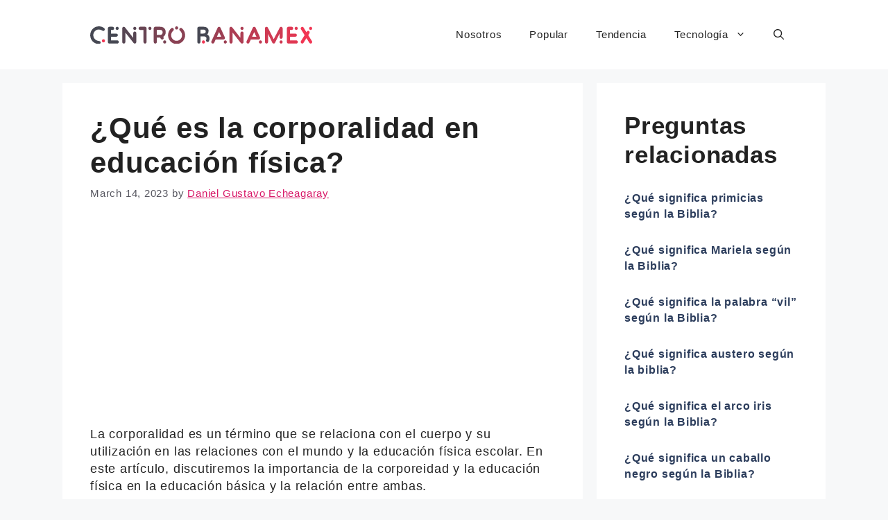

--- FILE ---
content_type: text/html; charset=utf-8
request_url: https://www.google.com/recaptcha/api2/aframe
body_size: 265
content:
<!DOCTYPE HTML><html><head><meta http-equiv="content-type" content="text/html; charset=UTF-8"></head><body><script nonce="IRHVhnbmtndLccqo6B7Ypg">/** Anti-fraud and anti-abuse applications only. See google.com/recaptcha */ try{var clients={'sodar':'https://pagead2.googlesyndication.com/pagead/sodar?'};window.addEventListener("message",function(a){try{if(a.source===window.parent){var b=JSON.parse(a.data);var c=clients[b['id']];if(c){var d=document.createElement('img');d.src=c+b['params']+'&rc='+(localStorage.getItem("rc::a")?sessionStorage.getItem("rc::b"):"");window.document.body.appendChild(d);sessionStorage.setItem("rc::e",parseInt(sessionStorage.getItem("rc::e")||0)+1);localStorage.setItem("rc::h",'1769073642113');}}}catch(b){}});window.parent.postMessage("_grecaptcha_ready", "*");}catch(b){}</script></body></html>